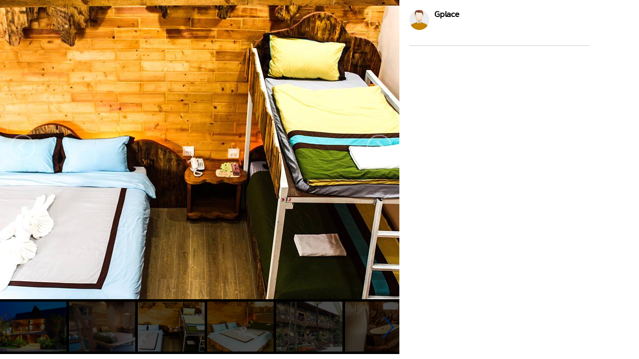

--- FILE ---
content_type: text/html
request_url: https://www.gplace.com/galv2/5409?i=2&m=h
body_size: 5111
content:
<!DOCTYPE html PUBLIC "-//W3C//DTD XHTML 1.0 Strict//EN" "http://www.w3.org/TR/xhtml1/DTD/xhtml1-strict.dtd">
<html lang="en">
<head>
	<title>ตำนานป่ารีสอร์ท - (Tamnanpar Resort), ระยอง  ที่พัก โรงแรม</title>
	<meta name="viewport" content="width=device-width, initial-scale=1.0, maximum-scale=1.0, user-scalable=no">
	<meta http-equiv="Content-Type" content="text/html; charset=utf-8" />
	<link rel="stylesheet" type="text/css" href="https://www.gplace.com/include/v2/css/main.css" />
	<link rel="stylesheet" type="text/css" href="https://www.gplace.com/include/v2/css/style.css" />
	<link rel="stylesheet" type="text/css" href="https://www.gplace.com/include/v2/css/swiper.min.css" />
	<style type="text/css">
		.swiper-slide {
			width: auto;
		}
		.swiper-container {
			width: 100%;
			display: inline-block;
			overflow: hidden;
		}
		.detail	ul {
			list-style: disc;
			margin-left: 25px;
			margin-top: 5px;
		}
		.detail p {
			margin: 15px 0;
		}
		.box {
		  display: flex;
		  align-items: center; /* จัดแนวตั้งให้ตรงกัน */
		  gap: 6px;            /* ระยะห่างระหว่าง b กับ img */
		}

		.box b {
		  max-width: 90%;
		  white-space: nowrap;
		  overflow: hidden;
		  text-overflow: ellipsis; /* ตัดคำใส่ .. */
		  display: block;          /* สำคัญ */
		}

		.box img {
		  flex-shrink: 0; /* ป้องกันรูปโดนบีบ */
		}
	</style>
</head>
<body class="body_frame_gallery">
	<div class="frame_gallery_content">
		<div class="gallery_img">
			<div class="img_b">
								<img class="img_show" src="https://www.chuwab.com/images/hotel/1/89/1789/1789_large_201609051140481.jpg" />
				<a href="?i=1&m=h" class="gal_prev" ></a>
				<a href="?i=3&m=h" class="gal_next" ></a>
			</div>
			<div class="gallery_img_thumb show_pc">
				<!-- Swiper -->
				<div class="swiper-container">
					<div class="swiper-wrapper">
												<div class="swiper-slide"><a href="?i=0&m=h"><img src="https://www.chuwab.com/images/hotel/1/89/1789/bimg_20140305152851.jpg" /></a></div>
												<div class="swiper-slide"><a href="?i=1&m=h"><img src="https://www.chuwab.com/images/hotel/1/89/1789/1789_large_201609051140480.jpg" /></a></div>
												<div class="swiper-slide"><a href="?i=2&m=h"><img src="https://www.chuwab.com/images/hotel/1/89/1789/1789_large_201609051140481.jpg" /></a></div>
												<div class="swiper-slide"><a href="?i=3&m=h"><img src="https://www.chuwab.com/images/hotel/1/89/1789/1789_large_201609051140482.jpg" /></a></div>
												<div class="swiper-slide"><a href="?i=4&m=h"><img src="https://www.chuwab.com/images/hotel/1/89/1789/1789_large_201609051140483.jpg" /></a></div>
												<div class="swiper-slide"><a href="?i=5&m=h"><img src="https://www.chuwab.com/images/hotel/1/89/1789/1789_large_201609051140484.jpg" /></a></div>
												<div class="swiper-slide"><a href="?i=6&m=h"><img src="https://www.chuwab.com/images/hotel/1/89/1789/1789_large_201609051144370.jpg" /></a></div>
												<div class="swiper-slide"><a href="?i=7&m=h"><img src="https://www.chuwab.com/images/hotel/1/89/1789/1789_large_201609051144371.jpg" /></a></div>
												<div class="swiper-slide"><a href="?i=8&m=h"><img src="https://www.chuwab.com/images/hotel/1/89/1789/1789_large_201609051144372.jpg" /></a></div>
												<div class="swiper-slide"><a href="?i=9&m=h"><img src="https://www.chuwab.com/images/hotel/1/89/1789/1789_large_201609051147580.jpg" /></a></div>
												<div class="swiper-slide"><a href="?i=10&m=h"><img src="https://www.chuwab.com/images/hotel/1/89/1789/1789_large_201609051147581.jpg" /></a></div>
												<div class="swiper-slide"><a href="?i=11&m=h"><img src="https://www.chuwab.com/images/hotel/1/89/1789/1789_large_201609051147582.jpg" /></a></div>
											</div>
					<div class="swiper-button-next"></div>
					<div class="swiper-button-prev"></div>
				</div>
			</div>
		</div>
		<div class="frame_content">
			<div class="gal_review_pic">
				<div class="review_user_img" style="float:left;">
					<img src="https://www.gplace.com/include/v2/img/cs-icon.png" align="top"/>
				</div>
				<div style="float:left;">
					<span class="gal_pname">Gplace</span>
					<br/>
									</div>
				<div class="clear"></div>			
				<div class="gal_review">
										<div class="box">
															</div>
									</div>
				
				<hr />
			</div>
			<div class="comment">
							</div>
					</div>
	</div>
	
	<script src="https://www.gplace.com/include/v2/js/swiper.min.js"></script>
	
	<script type="text/javascript">
		var swiper = new Swiper('.swiper-container', {
			pagination: '.swiper-pagination',
			slidesPerView: 'auto',
			nextButton: '.swiper-button-next',
			prevButton: '.swiper-button-prev',
			paginationClickable: true,
			spaceBetween: 5,
			freeMode: true,
			initialSlide: '2'
		});
	</script>
</body>
</html>